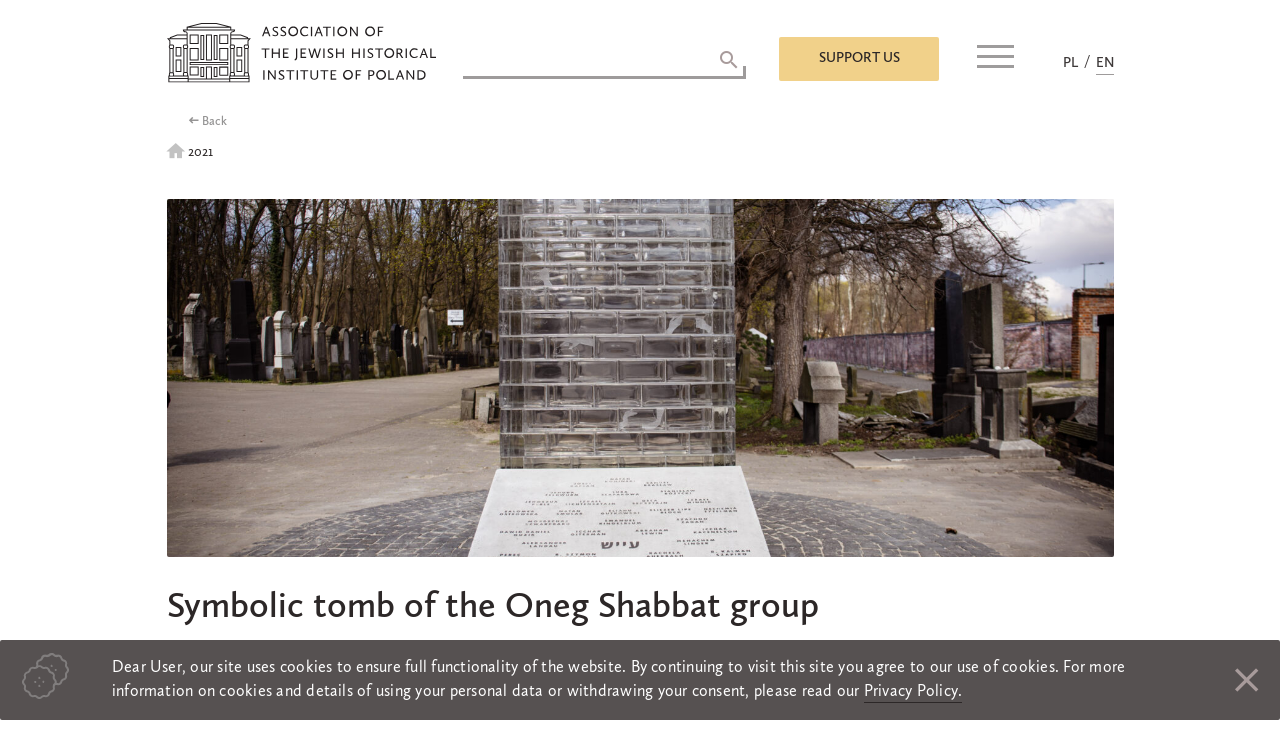

--- FILE ---
content_type: text/html; charset=UTF-8
request_url: https://szih.org.pl/en/kategorie_projekty_grantowe/2021-en/
body_size: 15799
content:
<!doctype html>
<html dir="ltr" lang="en-GB" prefix="og: https://ogp.me/ns#">
<head>
	<meta charset="UTF-8">
	<meta name="viewport" content="width=device-width, initial-scale=1">
	<link rel="profile" href="https://gmpg.org/xfn/11">
	<script>
		window.baseurl = 'https://szih.org.pl';
		window.dateFormatLocale = "en_GB";
	</script>
	<title>2021 - Association Of The Jewish Historical Institute Of Poland</title>

		<!-- All in One SEO 4.7.9 - aioseo.com -->
	<meta name="robots" content="max-image-preview:large" />
	<meta name="google-site-verification" content="googleb85683ba31b33329" />
	<link rel="canonical" href="https://szih.org.pl/en/kategorie_projekty_grantowe/2021-en/" />
	<link rel="next" href="https://szih.org.pl/en/kategorie_projekty_grantowe/2021-en/page/2/" />
	<meta name="generator" content="All in One SEO (AIOSEO) 4.7.9" />
		<script type="application/ld+json" class="aioseo-schema">
			{"@context":"https:\/\/schema.org","@graph":[{"@type":"BreadcrumbList","@id":"https:\/\/szih.org.pl\/en\/kategorie_projekty_grantowe\/2021-en\/#breadcrumblist","itemListElement":[{"@type":"ListItem","@id":"https:\/\/szih.org.pl\/#listItem","position":1,"name":"Home","item":"https:\/\/szih.org.pl\/","nextItem":{"@type":"ListItem","@id":"https:\/\/szih.org.pl\/en\/kategorie_projekty_grantowe\/2021-en\/#listItem","name":"2021"}},{"@type":"ListItem","@id":"https:\/\/szih.org.pl\/en\/kategorie_projekty_grantowe\/2021-en\/#listItem","position":2,"name":"2021","previousItem":{"@type":"ListItem","@id":"https:\/\/szih.org.pl\/#listItem","name":"Home"}}]},{"@type":"CollectionPage","@id":"https:\/\/szih.org.pl\/en\/kategorie_projekty_grantowe\/2021-en\/#collectionpage","url":"https:\/\/szih.org.pl\/en\/kategorie_projekty_grantowe\/2021-en\/","name":"2021 - Association Of The Jewish Historical Institute Of Poland","inLanguage":"en-GB","isPartOf":{"@id":"https:\/\/szih.org.pl\/#website"},"breadcrumb":{"@id":"https:\/\/szih.org.pl\/en\/kategorie_projekty_grantowe\/2021-en\/#breadcrumblist"}},{"@type":"Organization","@id":"https:\/\/szih.org.pl\/#organization","name":"Stowarzyszenie \u017bydowski Instytut Historyczny w Polsce","url":"https:\/\/szih.org.pl\/","logo":{"@type":"ImageObject","url":"https:\/\/szih.org.pl\/wp-content\/uploads\/2018\/11\/szih_logo_en_black.png","@id":"https:\/\/szih.org.pl\/en\/kategorie_projekty_grantowe\/2021-en\/#organizationLogo","width":269,"height":60},"image":{"@id":"https:\/\/szih.org.pl\/en\/kategorie_projekty_grantowe\/2021-en\/#organizationLogo"}},{"@type":"WebSite","@id":"https:\/\/szih.org.pl\/#website","url":"https:\/\/szih.org.pl\/","name":"Association Of The Jewish Historical Institute Of Poland","inLanguage":"en-GB","publisher":{"@id":"https:\/\/szih.org.pl\/#organization"}}]}
		</script>
		<!-- All in One SEO -->

<link rel="alternate" type="application/rss+xml" title="Association Of The Jewish Historical Institute Of Poland &raquo; Feed" href="https://szih.org.pl/en/feed/" />
<link rel="alternate" type="application/rss+xml" title="Association Of The Jewish Historical Institute Of Poland &raquo; Comments Feed" href="https://szih.org.pl/en/comments/feed/" />
<link rel="alternate" type="application/rss+xml" title="Association Of The Jewish Historical Institute Of Poland &raquo; 2021 Kategorie Projekty Grantowe Feed" href="https://szih.org.pl/en/kategorie_projekty_grantowe/2021-en/feed/" />
<script type="text/javascript">
/* <![CDATA[ */
window._wpemojiSettings = {"baseUrl":"https:\/\/s.w.org\/images\/core\/emoji\/14.0.0\/72x72\/","ext":".png","svgUrl":"https:\/\/s.w.org\/images\/core\/emoji\/14.0.0\/svg\/","svgExt":".svg","source":{"concatemoji":"https:\/\/szih.org.pl\/wp-includes\/js\/wp-emoji-release.min.js?ver=6.4.5"}};
/*! This file is auto-generated */
!function(i,n){var o,s,e;function c(e){try{var t={supportTests:e,timestamp:(new Date).valueOf()};sessionStorage.setItem(o,JSON.stringify(t))}catch(e){}}function p(e,t,n){e.clearRect(0,0,e.canvas.width,e.canvas.height),e.fillText(t,0,0);var t=new Uint32Array(e.getImageData(0,0,e.canvas.width,e.canvas.height).data),r=(e.clearRect(0,0,e.canvas.width,e.canvas.height),e.fillText(n,0,0),new Uint32Array(e.getImageData(0,0,e.canvas.width,e.canvas.height).data));return t.every(function(e,t){return e===r[t]})}function u(e,t,n){switch(t){case"flag":return n(e,"\ud83c\udff3\ufe0f\u200d\u26a7\ufe0f","\ud83c\udff3\ufe0f\u200b\u26a7\ufe0f")?!1:!n(e,"\ud83c\uddfa\ud83c\uddf3","\ud83c\uddfa\u200b\ud83c\uddf3")&&!n(e,"\ud83c\udff4\udb40\udc67\udb40\udc62\udb40\udc65\udb40\udc6e\udb40\udc67\udb40\udc7f","\ud83c\udff4\u200b\udb40\udc67\u200b\udb40\udc62\u200b\udb40\udc65\u200b\udb40\udc6e\u200b\udb40\udc67\u200b\udb40\udc7f");case"emoji":return!n(e,"\ud83e\udef1\ud83c\udffb\u200d\ud83e\udef2\ud83c\udfff","\ud83e\udef1\ud83c\udffb\u200b\ud83e\udef2\ud83c\udfff")}return!1}function f(e,t,n){var r="undefined"!=typeof WorkerGlobalScope&&self instanceof WorkerGlobalScope?new OffscreenCanvas(300,150):i.createElement("canvas"),a=r.getContext("2d",{willReadFrequently:!0}),o=(a.textBaseline="top",a.font="600 32px Arial",{});return e.forEach(function(e){o[e]=t(a,e,n)}),o}function t(e){var t=i.createElement("script");t.src=e,t.defer=!0,i.head.appendChild(t)}"undefined"!=typeof Promise&&(o="wpEmojiSettingsSupports",s=["flag","emoji"],n.supports={everything:!0,everythingExceptFlag:!0},e=new Promise(function(e){i.addEventListener("DOMContentLoaded",e,{once:!0})}),new Promise(function(t){var n=function(){try{var e=JSON.parse(sessionStorage.getItem(o));if("object"==typeof e&&"number"==typeof e.timestamp&&(new Date).valueOf()<e.timestamp+604800&&"object"==typeof e.supportTests)return e.supportTests}catch(e){}return null}();if(!n){if("undefined"!=typeof Worker&&"undefined"!=typeof OffscreenCanvas&&"undefined"!=typeof URL&&URL.createObjectURL&&"undefined"!=typeof Blob)try{var e="postMessage("+f.toString()+"("+[JSON.stringify(s),u.toString(),p.toString()].join(",")+"));",r=new Blob([e],{type:"text/javascript"}),a=new Worker(URL.createObjectURL(r),{name:"wpTestEmojiSupports"});return void(a.onmessage=function(e){c(n=e.data),a.terminate(),t(n)})}catch(e){}c(n=f(s,u,p))}t(n)}).then(function(e){for(var t in e)n.supports[t]=e[t],n.supports.everything=n.supports.everything&&n.supports[t],"flag"!==t&&(n.supports.everythingExceptFlag=n.supports.everythingExceptFlag&&n.supports[t]);n.supports.everythingExceptFlag=n.supports.everythingExceptFlag&&!n.supports.flag,n.DOMReady=!1,n.readyCallback=function(){n.DOMReady=!0}}).then(function(){return e}).then(function(){var e;n.supports.everything||(n.readyCallback(),(e=n.source||{}).concatemoji?t(e.concatemoji):e.wpemoji&&e.twemoji&&(t(e.twemoji),t(e.wpemoji)))}))}((window,document),window._wpemojiSettings);
/* ]]> */
</script>
<style id='wp-emoji-styles-inline-css' type='text/css'>

	img.wp-smiley, img.emoji {
		display: inline !important;
		border: none !important;
		box-shadow: none !important;
		height: 1em !important;
		width: 1em !important;
		margin: 0 0.07em !important;
		vertical-align: -0.1em !important;
		background: none !important;
		padding: 0 !important;
	}
</style>
<link rel='stylesheet' id='wp-block-library-css' href='https://szih.org.pl/wp-includes/css/dist/block-library/style.min.css?ver=6.4.5' type='text/css' media='all' />
<style id='classic-theme-styles-inline-css' type='text/css'>
/*! This file is auto-generated */
.wp-block-button__link{color:#fff;background-color:#32373c;border-radius:9999px;box-shadow:none;text-decoration:none;padding:calc(.667em + 2px) calc(1.333em + 2px);font-size:1.125em}.wp-block-file__button{background:#32373c;color:#fff;text-decoration:none}
</style>
<style id='global-styles-inline-css' type='text/css'>
body{--wp--preset--color--black: #000000;--wp--preset--color--cyan-bluish-gray: #abb8c3;--wp--preset--color--white: #ffffff;--wp--preset--color--pale-pink: #f78da7;--wp--preset--color--vivid-red: #cf2e2e;--wp--preset--color--luminous-vivid-orange: #ff6900;--wp--preset--color--luminous-vivid-amber: #fcb900;--wp--preset--color--light-green-cyan: #7bdcb5;--wp--preset--color--vivid-green-cyan: #00d084;--wp--preset--color--pale-cyan-blue: #8ed1fc;--wp--preset--color--vivid-cyan-blue: #0693e3;--wp--preset--color--vivid-purple: #9b51e0;--wp--preset--gradient--vivid-cyan-blue-to-vivid-purple: linear-gradient(135deg,rgba(6,147,227,1) 0%,rgb(155,81,224) 100%);--wp--preset--gradient--light-green-cyan-to-vivid-green-cyan: linear-gradient(135deg,rgb(122,220,180) 0%,rgb(0,208,130) 100%);--wp--preset--gradient--luminous-vivid-amber-to-luminous-vivid-orange: linear-gradient(135deg,rgba(252,185,0,1) 0%,rgba(255,105,0,1) 100%);--wp--preset--gradient--luminous-vivid-orange-to-vivid-red: linear-gradient(135deg,rgba(255,105,0,1) 0%,rgb(207,46,46) 100%);--wp--preset--gradient--very-light-gray-to-cyan-bluish-gray: linear-gradient(135deg,rgb(238,238,238) 0%,rgb(169,184,195) 100%);--wp--preset--gradient--cool-to-warm-spectrum: linear-gradient(135deg,rgb(74,234,220) 0%,rgb(151,120,209) 20%,rgb(207,42,186) 40%,rgb(238,44,130) 60%,rgb(251,105,98) 80%,rgb(254,248,76) 100%);--wp--preset--gradient--blush-light-purple: linear-gradient(135deg,rgb(255,206,236) 0%,rgb(152,150,240) 100%);--wp--preset--gradient--blush-bordeaux: linear-gradient(135deg,rgb(254,205,165) 0%,rgb(254,45,45) 50%,rgb(107,0,62) 100%);--wp--preset--gradient--luminous-dusk: linear-gradient(135deg,rgb(255,203,112) 0%,rgb(199,81,192) 50%,rgb(65,88,208) 100%);--wp--preset--gradient--pale-ocean: linear-gradient(135deg,rgb(255,245,203) 0%,rgb(182,227,212) 50%,rgb(51,167,181) 100%);--wp--preset--gradient--electric-grass: linear-gradient(135deg,rgb(202,248,128) 0%,rgb(113,206,126) 100%);--wp--preset--gradient--midnight: linear-gradient(135deg,rgb(2,3,129) 0%,rgb(40,116,252) 100%);--wp--preset--font-size--small: 13px;--wp--preset--font-size--medium: 20px;--wp--preset--font-size--large: 36px;--wp--preset--font-size--x-large: 42px;--wp--preset--spacing--20: 0.44rem;--wp--preset--spacing--30: 0.67rem;--wp--preset--spacing--40: 1rem;--wp--preset--spacing--50: 1.5rem;--wp--preset--spacing--60: 2.25rem;--wp--preset--spacing--70: 3.38rem;--wp--preset--spacing--80: 5.06rem;--wp--preset--shadow--natural: 6px 6px 9px rgba(0, 0, 0, 0.2);--wp--preset--shadow--deep: 12px 12px 50px rgba(0, 0, 0, 0.4);--wp--preset--shadow--sharp: 6px 6px 0px rgba(0, 0, 0, 0.2);--wp--preset--shadow--outlined: 6px 6px 0px -3px rgba(255, 255, 255, 1), 6px 6px rgba(0, 0, 0, 1);--wp--preset--shadow--crisp: 6px 6px 0px rgba(0, 0, 0, 1);}:where(.is-layout-flex){gap: 0.5em;}:where(.is-layout-grid){gap: 0.5em;}body .is-layout-flow > .alignleft{float: left;margin-inline-start: 0;margin-inline-end: 2em;}body .is-layout-flow > .alignright{float: right;margin-inline-start: 2em;margin-inline-end: 0;}body .is-layout-flow > .aligncenter{margin-left: auto !important;margin-right: auto !important;}body .is-layout-constrained > .alignleft{float: left;margin-inline-start: 0;margin-inline-end: 2em;}body .is-layout-constrained > .alignright{float: right;margin-inline-start: 2em;margin-inline-end: 0;}body .is-layout-constrained > .aligncenter{margin-left: auto !important;margin-right: auto !important;}body .is-layout-constrained > :where(:not(.alignleft):not(.alignright):not(.alignfull)){max-width: var(--wp--style--global--content-size);margin-left: auto !important;margin-right: auto !important;}body .is-layout-constrained > .alignwide{max-width: var(--wp--style--global--wide-size);}body .is-layout-flex{display: flex;}body .is-layout-flex{flex-wrap: wrap;align-items: center;}body .is-layout-flex > *{margin: 0;}body .is-layout-grid{display: grid;}body .is-layout-grid > *{margin: 0;}:where(.wp-block-columns.is-layout-flex){gap: 2em;}:where(.wp-block-columns.is-layout-grid){gap: 2em;}:where(.wp-block-post-template.is-layout-flex){gap: 1.25em;}:where(.wp-block-post-template.is-layout-grid){gap: 1.25em;}.has-black-color{color: var(--wp--preset--color--black) !important;}.has-cyan-bluish-gray-color{color: var(--wp--preset--color--cyan-bluish-gray) !important;}.has-white-color{color: var(--wp--preset--color--white) !important;}.has-pale-pink-color{color: var(--wp--preset--color--pale-pink) !important;}.has-vivid-red-color{color: var(--wp--preset--color--vivid-red) !important;}.has-luminous-vivid-orange-color{color: var(--wp--preset--color--luminous-vivid-orange) !important;}.has-luminous-vivid-amber-color{color: var(--wp--preset--color--luminous-vivid-amber) !important;}.has-light-green-cyan-color{color: var(--wp--preset--color--light-green-cyan) !important;}.has-vivid-green-cyan-color{color: var(--wp--preset--color--vivid-green-cyan) !important;}.has-pale-cyan-blue-color{color: var(--wp--preset--color--pale-cyan-blue) !important;}.has-vivid-cyan-blue-color{color: var(--wp--preset--color--vivid-cyan-blue) !important;}.has-vivid-purple-color{color: var(--wp--preset--color--vivid-purple) !important;}.has-black-background-color{background-color: var(--wp--preset--color--black) !important;}.has-cyan-bluish-gray-background-color{background-color: var(--wp--preset--color--cyan-bluish-gray) !important;}.has-white-background-color{background-color: var(--wp--preset--color--white) !important;}.has-pale-pink-background-color{background-color: var(--wp--preset--color--pale-pink) !important;}.has-vivid-red-background-color{background-color: var(--wp--preset--color--vivid-red) !important;}.has-luminous-vivid-orange-background-color{background-color: var(--wp--preset--color--luminous-vivid-orange) !important;}.has-luminous-vivid-amber-background-color{background-color: var(--wp--preset--color--luminous-vivid-amber) !important;}.has-light-green-cyan-background-color{background-color: var(--wp--preset--color--light-green-cyan) !important;}.has-vivid-green-cyan-background-color{background-color: var(--wp--preset--color--vivid-green-cyan) !important;}.has-pale-cyan-blue-background-color{background-color: var(--wp--preset--color--pale-cyan-blue) !important;}.has-vivid-cyan-blue-background-color{background-color: var(--wp--preset--color--vivid-cyan-blue) !important;}.has-vivid-purple-background-color{background-color: var(--wp--preset--color--vivid-purple) !important;}.has-black-border-color{border-color: var(--wp--preset--color--black) !important;}.has-cyan-bluish-gray-border-color{border-color: var(--wp--preset--color--cyan-bluish-gray) !important;}.has-white-border-color{border-color: var(--wp--preset--color--white) !important;}.has-pale-pink-border-color{border-color: var(--wp--preset--color--pale-pink) !important;}.has-vivid-red-border-color{border-color: var(--wp--preset--color--vivid-red) !important;}.has-luminous-vivid-orange-border-color{border-color: var(--wp--preset--color--luminous-vivid-orange) !important;}.has-luminous-vivid-amber-border-color{border-color: var(--wp--preset--color--luminous-vivid-amber) !important;}.has-light-green-cyan-border-color{border-color: var(--wp--preset--color--light-green-cyan) !important;}.has-vivid-green-cyan-border-color{border-color: var(--wp--preset--color--vivid-green-cyan) !important;}.has-pale-cyan-blue-border-color{border-color: var(--wp--preset--color--pale-cyan-blue) !important;}.has-vivid-cyan-blue-border-color{border-color: var(--wp--preset--color--vivid-cyan-blue) !important;}.has-vivid-purple-border-color{border-color: var(--wp--preset--color--vivid-purple) !important;}.has-vivid-cyan-blue-to-vivid-purple-gradient-background{background: var(--wp--preset--gradient--vivid-cyan-blue-to-vivid-purple) !important;}.has-light-green-cyan-to-vivid-green-cyan-gradient-background{background: var(--wp--preset--gradient--light-green-cyan-to-vivid-green-cyan) !important;}.has-luminous-vivid-amber-to-luminous-vivid-orange-gradient-background{background: var(--wp--preset--gradient--luminous-vivid-amber-to-luminous-vivid-orange) !important;}.has-luminous-vivid-orange-to-vivid-red-gradient-background{background: var(--wp--preset--gradient--luminous-vivid-orange-to-vivid-red) !important;}.has-very-light-gray-to-cyan-bluish-gray-gradient-background{background: var(--wp--preset--gradient--very-light-gray-to-cyan-bluish-gray) !important;}.has-cool-to-warm-spectrum-gradient-background{background: var(--wp--preset--gradient--cool-to-warm-spectrum) !important;}.has-blush-light-purple-gradient-background{background: var(--wp--preset--gradient--blush-light-purple) !important;}.has-blush-bordeaux-gradient-background{background: var(--wp--preset--gradient--blush-bordeaux) !important;}.has-luminous-dusk-gradient-background{background: var(--wp--preset--gradient--luminous-dusk) !important;}.has-pale-ocean-gradient-background{background: var(--wp--preset--gradient--pale-ocean) !important;}.has-electric-grass-gradient-background{background: var(--wp--preset--gradient--electric-grass) !important;}.has-midnight-gradient-background{background: var(--wp--preset--gradient--midnight) !important;}.has-small-font-size{font-size: var(--wp--preset--font-size--small) !important;}.has-medium-font-size{font-size: var(--wp--preset--font-size--medium) !important;}.has-large-font-size{font-size: var(--wp--preset--font-size--large) !important;}.has-x-large-font-size{font-size: var(--wp--preset--font-size--x-large) !important;}
.wp-block-navigation a:where(:not(.wp-element-button)){color: inherit;}
:where(.wp-block-post-template.is-layout-flex){gap: 1.25em;}:where(.wp-block-post-template.is-layout-grid){gap: 1.25em;}
:where(.wp-block-columns.is-layout-flex){gap: 2em;}:where(.wp-block-columns.is-layout-grid){gap: 2em;}
.wp-block-pullquote{font-size: 1.5em;line-height: 1.6;}
</style>
<link rel='stylesheet' id='contact-form-7-css' href='https://szih.org.pl/wp-content/plugins/contact-form-7/includes/css/styles.css?ver=5.5.4' type='text/css' media='all' />
<link rel='stylesheet' id='responsive-lightbox-tosrus-css' href='https://szih.org.pl/wp-content/plugins/responsive-lightbox/assets/tosrus/jquery.tosrus.min.css?ver=2.4.8' type='text/css' media='all' />
<link rel='stylesheet' id='szih-theme-style-css' href='https://szih.org.pl/wp-content/themes/szih-theme/style.css?ver=6.4.5' type='text/css' media='all' />
<link rel='stylesheet' id='szih-theme-style-general-css' href='https://szih.org.pl/wp-content/themes/szih-theme/css/generall.css?ver=6.4.5' type='text/css' media='all' />
<link rel='stylesheet' id='payu-custom-styles-css' href='https://szih.org.pl/wp-content/themes/szih-theme/payu-styles.css?ver=1.0' type='text/css' media='all' />
<script type="text/javascript" src="https://szih.org.pl/wp-includes/js/jquery/jquery.min.js?ver=3.7.1" id="jquery-core-js"></script>
<script type="text/javascript" src="https://szih.org.pl/wp-includes/js/jquery/jquery-migrate.min.js?ver=3.4.1" id="jquery-migrate-js"></script>
<script type="text/javascript" src="https://szih.org.pl/wp-content/plugins/responsive-lightbox/assets/tosrus/jquery.tosrus.min.js?ver=2.4.8" id="responsive-lightbox-tosrus-js"></script>
<script type="text/javascript" src="https://szih.org.pl/wp-includes/js/underscore.min.js?ver=1.13.4" id="underscore-js"></script>
<script type="text/javascript" src="https://szih.org.pl/wp-content/plugins/responsive-lightbox/assets/infinitescroll/infinite-scroll.pkgd.min.js?ver=6.4.5" id="responsive-lightbox-infinite-scroll-js"></script>
<script type="text/javascript" id="responsive-lightbox-js-before">
/* <![CDATA[ */
var rlArgs = {"script":"tosrus","selector":"lightbox","customEvents":"","activeGalleries":true,"effect":"slide","infinite":true,"keys":false,"autoplay":true,"pauseOnHover":false,"timeout":4000,"pagination":true,"paginationType":"thumbnails","closeOnClick":false,"woocommerce_gallery":false,"ajaxurl":"https:\/\/szih.org.pl\/wp-admin\/admin-ajax.php","nonce":"7ba5c11bb5","preview":false,"postId":6659,"scriptExtension":false};
/* ]]> */
</script>
<script type="text/javascript" src="https://szih.org.pl/wp-content/plugins/responsive-lightbox/js/front.js?ver=2.4.8" id="responsive-lightbox-js"></script>
<link rel="https://api.w.org/" href="https://szih.org.pl/wp-json/" /><link rel="EditURI" type="application/rsd+xml" title="RSD" href="https://szih.org.pl/xmlrpc.php?rsd" />
<meta name="generator" content="WordPress 6.4.5" />
<script type="text/javascript">//<![CDATA[
  function external_links_in_new_windows_loop() {
    if (!document.links) {
      document.links = document.getElementsByTagName('a');
    }
    var change_link = false;
    var force = '';
    var ignore = '';

    for (var t=0; t<document.links.length; t++) {
      var all_links = document.links[t];
      change_link = false;
      
      if(document.links[t].hasAttribute('onClick') == false) {
        // forced if the address starts with http (or also https), but does not link to the current domain
        if(all_links.href.search(/^http/) != -1 && all_links.href.search('szih.org.pl') == -1 && all_links.href.search(/^#/) == -1) {
          // console.log('Changed ' + all_links.href);
          change_link = true;
        }
          
        if(force != '' && all_links.href.search(force) != -1) {
          // forced
          // console.log('force ' + all_links.href);
          change_link = true;
        }
        
        if(ignore != '' && all_links.href.search(ignore) != -1) {
          // console.log('ignore ' + all_links.href);
          // ignored
          change_link = false;
        }

        if(change_link == true) {
          // console.log('Changed ' + all_links.href);
          document.links[t].setAttribute('onClick', 'javascript:window.open(\'' + all_links.href.replace(/'/g, '') + '\', \'_blank\', \'noopener\'); return false;');
          document.links[t].removeAttribute('target');
        }
      }
    }
  }
  
  // Load
  function external_links_in_new_windows_load(func)
  {  
    var oldonload = window.onload;
    if (typeof window.onload != 'function'){
      window.onload = func;
    } else {
      window.onload = function(){
        oldonload();
        func();
      }
    }
  }

  external_links_in_new_windows_load(external_links_in_new_windows_loop);
  //]]></script>

<!-- Analytics by WP Statistics - https://wp-statistics.com -->
<style type="text/css">.recentcomments a{display:inline !important;padding:0 !important;margin:0 !important;}</style>		<style type="text/css">
					.site-title,
			.site-description {
				position: absolute;
				clip: rect(1px, 1px, 1px, 1px);
			}
				</style>
		<link rel="icon" href="https://szih.org.pl/wp-content/uploads/2022/07/favicon_szih-150x150.jpg" sizes="32x32" />
<link rel="icon" href="https://szih.org.pl/wp-content/uploads/2022/07/favicon_szih.jpg" sizes="192x192" />
<link rel="apple-touch-icon" href="https://szih.org.pl/wp-content/uploads/2022/07/favicon_szih.jpg" />
<meta name="msapplication-TileImage" content="https://szih.org.pl/wp-content/uploads/2022/07/favicon_szih.jpg" />
</head>

<body class="archive tax-projekty_grantowe_taxonomy term-2021-en term-1384 wp-custom-logo hfeed">
<div id="popup" class="popup">
	<span class="apla"></span>
	<div class="popup-inner">
		<span class="close-popup"><i class="zmdi zmdi-close"></i></span>
		<div class="overflow-scroll">
			<form action="https://www.paypal.com/cgi-bin/webscr" method="post" target="_top" id="paypalform">
				<input name="cmd" type="hidden" value="_s-xclick"> <!-- -->
				<input name="hosted_button_id" type="hidden" value=""> 
				 <!-- <input type="hidden" name="business" value="mail@mail.com"> -->
				<input type="hidden" name="currency_code" value="PLN"> 
				<input type="hidden" name="upload" value="1">
			</form> 
			<section id="custom_html-6" class="widget_text widget widget_custom_html"><h3>Support us</h3><div class="textwidget custom-html-widget"><div role="form" class="wpcf7" id="wpcf7-f2116-o1" lang="pl-PL" dir="ltr">
<div class="screen-reader-response"><p role="status" aria-live="polite" aria-atomic="true"></p> <ul></ul></div>
<form action="/en/kategorie_projekty_grantowe/2021-en/#wpcf7-f2116-o1" method="post" class="wpcf7-form init mailchimp-ext-0.5.62 wpcf7-acceptance-as-validation" novalidate="novalidate" data-status="init">
<div style="display: none;">
<input type="hidden" name="_wpcf7" value="2116" />
<input type="hidden" name="_wpcf7_version" value="5.5.4" />
<input type="hidden" name="_wpcf7_locale" value="pl_PL" />
<input type="hidden" name="_wpcf7_unit_tag" value="wpcf7-f2116-o1" />
<input type="hidden" name="_wpcf7_container_post" value="0" />
<input type="hidden" name="_wpcf7_posted_data_hash" value="" />
</div>
<div class="person">
<h4>Information</h4>
<div class="left">
<span class="wpcf7-form-control-wrap imie"><input type="text" name="imie" value="" size="40" class="wpcf7-form-control wpcf7-text wpcf7-validates-as-required" aria-required="true" aria-invalid="false" placeholder="Name" /></span><br />
<span class="wpcf7-form-control-wrap donor-email"><input type="email" name="donor-email" value="" size="40" class="wpcf7-form-control wpcf7-text wpcf7-email wpcf7-validates-as-required wpcf7-validates-as-email" aria-required="true" aria-invalid="false" placeholder="email address" /></span>
</div>
<div class="right">
<span class="wpcf7-form-control-wrap nazwisko"><input type="text" name="nazwisko" value="" size="40" class="wpcf7-form-control wpcf7-text wpcf7-validates-as-required" aria-required="true" aria-invalid="false" placeholder="Last name" /></span><br />
<span class="wpcf7-form-control-wrap zgoda-rodo"><span class="wpcf7-form-control wpcf7-acceptance"><span class="wpcf7-list-item"><label><input type="checkbox" name="zgoda-rodo" value="1" aria-invalid="false" /><span class="wpcf7-list-item-label">I accept <a target="_blank" href="http://szih.org.pl/en/privacy-policy/" rel="noopener">privacy policy</a> of this website</span></label></span></span></span><br />
<span class="wpcf7-form-control-wrap newsletter"><span class="wpcf7-form-control wpcf7-acceptance optional"><span class="wpcf7-list-item"><label><input type="checkbox" name="newsletter" value="1" aria-invalid="false" /><span class="wpcf7-list-item-label">Subscribe me to the newsletter</span></label></span></span></span>
</div>
</p>
</div>
<div class="pay no-separator">
<h4>I WANT TO SUPPORT</h4>
<div class="row">
<p class="column"><img src="https://szih.org.pl/wp-content/uploads/2022/07/logo_ajhi_en_200.jpg" alt="Grants AJHI" width="200"><span class="wpcf7-form-control-wrap wybor"><span class="wpcf7-form-control wpcf7-checkbox wpcf7-validates-as-required wpcf7-exclusive-checkbox row"><span class="wpcf7-list-item first"><label><input type="checkbox" name="wybor" value="AJHI Grants Program" /><span class="wpcf7-list-item-label">AJHI Grants Program</span></label></span><span class="wpcf7-list-item"><label><input type="checkbox" name="wybor" value="AJHI Statutory Activities" /><span class="wpcf7-list-item-label">AJHI Statutory Activities</span></label></span><span class="wpcf7-list-item last"><label><input type="checkbox" name="wybor" value="Membership fee" /><span class="wpcf7-list-item-label">Membership fee</span></label></span></span></span></p>
<p class="column"><img style="width:100px;" src="https://szih.org.pl/wp-content/themes/szih-theme/images/FMT.png" alt="Fundusz Nieobojętnych im. M. Turskiego" width="100"><span class="wpcf7-form-control-wrap wybor"><span class="wpcf7-form-control wpcf7-checkbox wpcf7-validates-as-required wpcf7-exclusive-checkbox row label183"><span class="wpcf7-list-item first last"><label><input type="checkbox" name="wybor" value="Marian Turski „Thou Shalt Not Be Indifferent” Fund" /><span class="wpcf7-list-item-label">Marian Turski „Thou Shalt Not Be Indifferent” Fund</span></label></span></span></span></p>
<p class="column"><img src="https://szih.org.pl/wp-content/uploads/2022/07/logo_polin_en_200.jpg" alt="POLIN Museum" width="200"><span class="wpcf7-form-control-wrap wybor"><span class="wpcf7-form-control wpcf7-checkbox wpcf7-validates-as-required wpcf7-exclusive-checkbox row center-checkbox"><span class="wpcf7-list-item first last"><label><input type="checkbox" name="wybor" value="POLIN Museum" /><span class="wpcf7-list-item-label">POLIN Museum</span></label></span></span></span></p>
<p class="column"><img src="https://szih.org.pl/wp-content/uploads/2022/07/ogo_jhi_en_200.jpg" alt="JHI" width="200"><span class="wpcf7-form-control-wrap wybor"><span class="wpcf7-form-control wpcf7-checkbox wpcf7-validates-as-required wpcf7-exclusive-checkbox row"><span class="wpcf7-list-item first last"><label><input type="checkbox" name="wybor" value="Jewish Historical Institute" /><span class="wpcf7-list-item-label">Jewish Historical Institute</span></label></span></span></span></p>
</div>
<div class="payment-method">
<h4>Payment method:</h4>
<p>    <label><br />
        <input style="display: block !important;margin-right: 0.5rem;" type="radio" name="payment_method" value="paypal" checked><br />
        <img style="width:80px;" src="https://www.paypalobjects.com/webstatic/mktg/Logo/pp-logo-100px.png" alt="PayPal" width="80"><br />
    </label><br />
    <label><br />
        <input style="display: block !important;margin-right: 0.5rem;" type="radio" name="payment_method" value="payu"><br />
        <img style="width:80px;" src="https://szih.org.pl/wp-content/themes/szih-theme/images/PAYU-GPO_new-green-00FE89.png" alt="PayU" width="80"><br />
    </label>
</div>
<p><!-- Dodaj tę sekcję - wybór kwoty dla PayU --></p>
<div class="payu-amount-selector" style="display: none;">
<h4>Select an amount:</h4>
<div class="amount-buttons">
        <button type="button" class="amount-btn" data-amount="6000">60 zł</button><br />
        <button type="button" class="amount-btn" data-amount="10000">100 zł</button><br />
        <button type="button" class="amount-btn" data-amount="30000">300 zł</button><br />
        <button type="button" class="amount-btn" data-amount="50000">500 zł</button>
    </div>
<div class="custom-amount">
        <label>Other amount:</label><br />
        <input type="number" id="custom-amount" placeholder="Enter the amount in PLN" min="1"><br />
        <span class="currency">zł</span>
    </div>
</div>
<p><a href="TDAN33W6ZMNFJ" class="pay-button pl">Donate now</a></p>
<div class="pay">
<strong>Donors from the United States can support us through the American Friends of POLIN Museum of the History of Polish Jews - a non profit organization with 501 (c)(3) status. All donations to the Amercian Friends are tax deductible.</strong></p>
<div class="pay-terms">
Our terms and conditions apply to you on our website, at:<br />
<a href="/wp-content/uploads/2025/07/Regulamin dokonywania darowizn.docx" target="_blank" rel="noopener">Terms and Conditions</a>
</div>
<p><a href="https://www.afopm.org/support"class="pay-button">Visit the website</a>
</div>
<p><input type="submit" value="X" class="wpcf7-form-control has-spinner wpcf7-submit ukryty" id="przycisk" /></p>
<div class="wpcf7-response-output" aria-hidden="true"></div><p style="display: none !important"><span class="wpcf7-form-control-wrap referer-page"><input type="hidden" name="referer-page" value="http://Direct%20Visit" data-value="http://Direct%20Visit" class="wpcf7-form-control wpcf7-text referer-page" aria-invalid="false"></span></p>
<!-- Chimpmail extension by Renzo Johnson --></form></div></div></section>		</div>
	</div>
</div>



<script>
	window.popupMd5 = '36f99460cf96a192dea79b44da2105a2';
</script>
<div id="page" class="site">
	<header id="masthead" class="site-header">
		<div class="wrapper">
			<div class="site-branding">
				
													<a class="white-logo" href="https://szih.org.pl/en/strona-glowna-en-translation/">
																<img src="https://szih.org.pl/wp-content/uploads/2018/11/ajhi_logo_en_black.png" alt="" />	
							</a>
						
																<a class="custom-logo-link" href="https://szih.org.pl/en/strona-glowna-en-translation/">
														<img src="https://szih.org.pl/wp-content/uploads/2018/11/ajhi_logo_en_black.png" alt="" />	
						</a>
								</div><!-- .site-branding -->
			<div class="search-container">
				<div class="site-search">
					<input type="search" class="input-search" />
					<button type="submit" class="custom-searching__submit"></button>
				</div>
			</div>
			<div class="button-primary-container">
				<div id="custom_html-5" class="widget_text widget-button-primary widget_custom_html"><div class="textwidget custom-html-widget"><a href="#" class="ripple button">Support us</a></div></div>			</div>
			<nav id="site-navigation" class="main-navigation">
				<button class="menu-toggle" aria-controls="primary-menu" aria-expanded="false"><span></span></button>
			</nav><!-- #site-navigation -->
			<div class="language-switcher-container">
				<div id="polylang-2" class="widget-language widget_polylang"><ul>
	<li class="lang-item lang-item-2 lang-item-pl no-translation lang-item-first"><a  lang="pl-PL" hreflang="pl-PL" href="https://szih.org.pl/">PL</a></li>
	<li class="lang-item lang-item-5 lang-item-en current-lang"><a  lang="en-GB" hreflang="en-GB" href="https://szih.org.pl/en/kategorie_projekty_grantowe/2021-en/">EN</a></li>
</ul>
</div>			</div>
		</div>
	</header><!-- #masthead -->
	<div class="menu-container">
		<div class="smart-header-back">
			
		</div>
		<div class="header-menu">
			<div class="wrapper">
			<div class="button-primary-container">
				<div id="custom_html-5" class="widget_text widget-button-primary widget_custom_html"><div class="textwidget custom-html-widget"><a href="#" class="ripple button">Support us</a></div></div>			</div>
			<!-- <div class="site-search-menu">
				<div class="site-search">
					<input type="search" class="input-search" />
					<button type="submit" class="custom-searching__submit"><i  aria-hidden="true"></i></button>
				</div>
			</div> -->
				<div class="menu-media-spolecznosciowe-container"><ul id="menu-media-spolecznosciowe" class="menu"><li id="menu-item-40" class="menu-item menu-item-type-custom menu-item-object-custom menu-item-40"><a target="_blank" rel="noopener" href="https://www.facebook.com/stowarzyszenie.zih?ref=hl">Facebook</a></li>
<li id="menu-item-41" class="menu-item menu-item-type-custom menu-item-object-custom menu-item-41"><a target="_blank" rel="noopener" href="https://www.youtube.com/channel/UCrTeLi8zS0J-Y5sA-HoHbBQ/feed">Youtube</a></li>
<li id="menu-item-42" class="menu-item menu-item-type-custom menu-item-object-custom menu-item-42"><a target="_blank" rel="noopener" href="https://vimeo.com/user37109370">Vimeo</a></li>
</ul></div>				<nav class="main-navigation">
					<button class="menu-toggle" aria-controls="primary-menu" aria-expanded="false"><span></span></button>
				</nav>
			</div>
		</div>
			<div class="wrapper">
				<div class="menu-columns">
					<div class="menu-menu-column-1-container"><ul id="menu-menu-column-1" class="menu"><li id="menu-item-1629" class="menu-item menu-item-type-custom menu-item-object-custom menu-item-has-children menu-item-1629"><a href="http://#">About us</a>
<ul class="sub-menu">
	<li id="menu-item-1623" class="menu-item menu-item-type-post_type menu-item-object-page menu-item-1623"><a href="https://szih.org.pl/en/who-we-are/">Who we are</a></li>
	<li id="menu-item-1628" class="menu-item menu-item-type-post_type menu-item-object-page menu-item-1628"><a href="https://szih.org.pl/en/about-us/mission/">History</a></li>
	<li id="menu-item-1630" class="menu-item menu-item-type-post_type_archive menu-item-object-ludzie menu-item-1630"><a href="https://szih.org.pl/en/ludzie/">People</a></li>
	<li id="menu-item-1627" class="menu-item menu-item-type-post_type menu-item-object-page menu-item-1627"><a href="https://szih.org.pl/en/about-us/statutes/">Statutes</a></li>
	<li id="menu-item-1700" class="menu-item menu-item-type-post_type menu-item-object-page menu-item-1700"><a href="https://szih.org.pl/en/partnership/">Partnerships</a></li>
	<li id="menu-item-2830" class="menu-item menu-item-type-post_type menu-item-object-page menu-item-2830"><a href="https://szih.org.pl/en/about-us/reports/">Reports</a></li>
	<li id="menu-item-1626" class="menu-item menu-item-type-post_type menu-item-object-page menu-item-1626"><a href="https://szih.org.pl/en/about-us/membership/">Join us</a></li>
	<li id="menu-item-1625" class="menu-item menu-item-type-post_type menu-item-object-page menu-item-1625"><a href="https://szih.org.pl/en/about-us/press-kit-en/">Press Kit</a></li>
</ul>
</li>
</ul></div><div class="menu-menu-column-2-container"><ul id="menu-menu-column-2" class="menu"><li id="menu-item-2082" class="menu-item menu-item-type-custom menu-item-object-custom menu-item-has-children menu-item-2082"><a href="http://#">Projects</a>
<ul class="sub-menu">
	<li id="menu-item-2083" class="menu-item menu-item-type-post_type menu-item-object-page menu-item-2083"><a href="https://szih.org.pl/en/polin-museum/">POLIN Museum</a></li>
	<li id="menu-item-2096" class="menu-item menu-item-type-post_type menu-item-object-page menu-item-2096"><a href="https://szih.org.pl/en/jhi-projects/">JHI</a></li>
	<li id="menu-item-2092" class="menu-item menu-item-type-post_type menu-item-object-page menu-item-2092"><a href="https://szih.org.pl/en/special-projects/">Special projects</a></li>
	<li id="menu-item-2093" class="menu-item menu-item-type-post_type menu-item-object-page menu-item-2093"><a href="https://szih.org.pl/en/grant-projects/">Grant projects</a></li>
</ul>
</li>
</ul></div><div class="menu-menu-column-3-container"><ul id="menu-menu-column-3" class="menu"><li id="menu-item-2097" class="menu-item menu-item-type-custom menu-item-object-custom menu-item-has-children menu-item-2097"><a href="http://#">Donors</a>
<ul class="sub-menu">
	<li id="menu-item-2098" class="menu-item menu-item-type-post_type menu-item-object-page menu-item-2098"><a href="https://szih.org.pl/en/rada-darczyncow-en-translation/">Donors Council</a></li>
	<li id="menu-item-2101" class="menu-item menu-item-type-post_type_archive menu-item-object-darczyncy menu-item-2101"><a href="https://szih.org.pl/en/darczyncy/">Donors List</a></li>
	<li id="menu-item-2104" class="menu-item menu-item-type-post_type menu-item-object-page menu-item-2104"><a href="https://szih.org.pl/en/how-to-support/">How to support</a></li>
	<li id="menu-item-2103" class="menu-item menu-item-type-post_type menu-item-object-page menu-item-2103"><a href="https://szih.org.pl/en/honoring/">Honoring</a></li>
	<li id="menu-item-2105" class="menu-item menu-item-type-post_type menu-item-object-page menu-item-2105"><a href="https://szih.org.pl/en/dzial-rozwoju-en-translation/">The Department of Development</a></li>
	<li id="menu-item-2250" class="menu-item menu-item-type-post_type menu-item-object-page menu-item-2250"><a href="https://szih.org.pl/en/resources/">Resources</a></li>
</ul>
</li>
</ul></div><div class="menu-menu-column-4-container"><ul id="menu-menu-column-4" class="menu"><li id="menu-item-2107" class="menu-item menu-item-type-custom menu-item-object-custom menu-item-has-children menu-item-2107"><a href="http://#">Grants</a>
<ul class="sub-menu">
	<li id="menu-item-2108" class="menu-item menu-item-type-post_type menu-item-object-page menu-item-2108"><a href="https://szih.org.pl/en/grant-programme/">Grants Program</a></li>
	<li id="menu-item-2110" class="menu-item menu-item-type-post_type menu-item-object-page menu-item-2110"><a href="https://szih.org.pl/en/competition-results/">Support Grants Program</a></li>
</ul>
</li>
<li id="menu-item-2282" class="menu-item menu-item-type-post_type menu-item-object-page current_page_parent menu-item-2282"><a href="https://szih.org.pl/en/news/">News</a></li>
</ul></div><div class="menu-menu-column-5-container"><ul id="menu-menu-column-5" class="menu"><li id="menu-item-2115" class="menu-item menu-item-type-post_type menu-item-object-page menu-item-2115"><a href="https://szih.org.pl/en/contact/">Contact</a></li>
</ul></div>				</div>
				<div class="social-mobile-navigation">
					<div class="menu-media-spolecznosciowe-container"><ul id="menu-media-spolecznosciowe-1" class="menu"><li class="menu-item menu-item-type-custom menu-item-object-custom menu-item-40"><a target="_blank" rel="noopener" href="https://www.facebook.com/stowarzyszenie.zih?ref=hl">Facebook</a></li>
<li class="menu-item menu-item-type-custom menu-item-object-custom menu-item-41"><a target="_blank" rel="noopener" href="https://www.youtube.com/channel/UCrTeLi8zS0J-Y5sA-HoHbBQ/feed">Youtube</a></li>
<li class="menu-item menu-item-type-custom menu-item-object-custom menu-item-42"><a target="_blank" rel="noopener" href="https://vimeo.com/user37109370">Vimeo</a></li>
</ul></div>				</div>
				<div class="language-switcher-container mobile">
					<div id="polylang-2" class="widget-language widget_polylang"><ul>
	<li class="lang-item lang-item-2 lang-item-pl no-translation lang-item-first"><a  lang="pl-PL" hreflang="pl-PL" href="https://szih.org.pl/">PL</a></li>
	<li class="lang-item lang-item-5 lang-item-en current-lang"><a  lang="en-GB" hreflang="en-GB" href="https://szih.org.pl/en/kategorie_projekty_grantowe/2021-en/">EN</a></li>
</ul>
</div>				</div>
			</div>
		</div>
	</div>
	<div id="search-container">
		<div class="apla"></div>
		<div class="close-container">
			
		</div>
		<div class="wrapper-container">
			<div class="wrapper">
				<div id="posts-search" class="container-search">
					<div class="header">
						<h2><span></span> in News</h2>
						<span class="line"></span>
						<div class="more"><span></span> More</div>
					</div>
					<div class="more more-mobile"><span></span> More</div>
				</div>
				<div id="people-search" class="container-search">
					<div class="header">
						<h2><span></span> in People</h2>
						<span class="line"></span>
						<div class="more"><span></span> More</div>
					</div>
					<div class="more more-mobile"><span></span> More</div>
				</div>
				<div id="grants-search" class="container-search">
					<div class="header">
						<h2><span></span> in Grants</h2>
						<span class="line"></span>
						<div class="more"><span></span> More</div>
					</div>
					<div class="more more-mobile"><span></span> More</div>
				</div>
				<div id="project-search" class="container-search">
					<div class="header">
						<h2><span></span> w Projects</h2>
						<span class="line"></span>
						<div class="more"><span></span> More</div>
					</div>
					<div class="more more-mobile"><span></span> More</div>
				</div>
				<div id="project-grants-search" class="container-search">
					<div class="header">
						<h2><span></span> in Grant Projects</h2>
						<span class="line"></span>
						<div class="more"><span></span> More</div>
					</div>
					<div class="more more-mobile"><span></span> More</div>
				</div>
				<div id="museum-search" class="container-search">
					<div class="header">
						<h2><span></span> in POLIN Museum</h2>
						<span class="line"></span>
						<div class="more"><span></span> More</div>
					</div>
					<div class="more more-mobile"><span></span> More</div>
				</div>
				<div class="empty-search"> 
					No search results found				</div>
			</div>
		</div>
	</div>
	<div id="content" class="site-content">
		<div class="wrapper">
										<a class="back-breadcrumb" href="#">Back</a>
			<section id="bcn_widget-2" class="widget widget_breadcrumb_navxt"><div class="breadcrumbs" vocab="https://schema.org/" typeof="BreadcrumbList"><!-- Breadcrumb NavXT 7.4.1 -->
<a class="main" property="item" typeof="WebPage" title="Go to Association Of The Jewish Historical Institute Of Poland." href="https://szih.org.pl"></a><span property="itemListElement" typeof="ListItem"><span property="name">2021</span><meta property="position" content="2"></span></div></section>		</div>
<div class="wrapper">
			<script>
	window.messageError = 'Wystąpił błąd przy pobieraniu wydarzeń, prosimy spróbować ponownie później.';
</script>
	<div class="data-category-container">
		<div class="date-category">
					</div>
	</div>
	<div id="primary" class="content-area">
		<main id="main" class="site-main">
				
			<div class="big-photo"><article id="post-6808" class="post-6808 projekty type-projekty status-publish format-standard has-post-thumbnail hentry projekty_taxonomy-special-projects" data-category="" >
    <a href="https://szih.org.pl/en/projekty/symbolic-tomb-of-the-oneg-shabbat-group/" rel="bookmark">
        <span class="image">
			<img width="2560" height="1707" src="https://szih.org.pl/wp-content/uploads/2023/03/SZIH20230414_OnegSzabat_Photo_SZIH_122-1-scaled.jpg" class="attachment-post-thumbnail size-post-thumbnail wp-post-image" alt="Symbolic tomb of the Oneg Shabbat group" decoding="async" srcset="https://szih.org.pl/wp-content/uploads/2023/03/SZIH20230414_OnegSzabat_Photo_SZIH_122-1-scaled.jpg 2560w, https://szih.org.pl/wp-content/uploads/2023/03/SZIH20230414_OnegSzabat_Photo_SZIH_122-1-300x200.jpg 300w, https://szih.org.pl/wp-content/uploads/2023/03/SZIH20230414_OnegSzabat_Photo_SZIH_122-1-1024x683.jpg 1024w, https://szih.org.pl/wp-content/uploads/2023/03/SZIH20230414_OnegSzabat_Photo_SZIH_122-1-768x512.jpg 768w, https://szih.org.pl/wp-content/uploads/2023/03/SZIH20230414_OnegSzabat_Photo_SZIH_122-1-1536x1024.jpg 1536w, https://szih.org.pl/wp-content/uploads/2023/03/SZIH20230414_OnegSzabat_Photo_SZIH_122-1-2048x1365.jpg 2048w" sizes="(max-width: 2560px) 100vw, 2560px" />
		</span>
        <span class="name">
            Symbolic tomb of the Oneg Shabbat group        </span>
        <span class="desc"><p>The project of the Association of the Jewish Historical Institute of Poland and the Jewish Community of Warsaw.</p>
</span>
    </a>
</article><!-- #post-6808 -->
</div><article id="post-5156" class="post-5156 projekty type-projekty status-publish format-standard has-post-thumbnail hentry projekty_taxonomy-special-projects" data-category="" >
    <a href="https://szih.org.pl/en/projekty/commemoration-of-the-ringelblum-archive/" rel="bookmark">
        <span class="image">
			<img width="1025" height="683" src="https://szih.org.pl/wp-content/uploads/2020/09/pomnik-1.jpeg" class="attachment-post-thumbnail size-post-thumbnail wp-post-image" alt="Commemoration of the Ringelblum Archive" decoding="async" srcset="https://szih.org.pl/wp-content/uploads/2020/09/pomnik-1.jpeg 1025w, https://szih.org.pl/wp-content/uploads/2020/09/pomnik-1-300x200.jpeg 300w, https://szih.org.pl/wp-content/uploads/2020/09/pomnik-1-768x512.jpeg 768w, https://szih.org.pl/wp-content/uploads/2020/09/pomnik-1-1024x682.jpeg 1024w" sizes="(max-width: 1025px) 100vw, 1025px" />
		</span>
        <span class="name">
            Commemoration of the Ringelblum Archive        </span>
        <span class="desc"><p>On April 19, 2021 the monument commemorating the Oneg Shabbat group was unveiled at Nowolipki 28 in Warsaw. The project was organized by the Association of the Jewish Historical Institute of Poland and Stacja Muranów. </p>
</span>
    </a>
</article><!-- #post-5156 -->
<article id="post-2800" class="post-2800 projekty type-projekty status-publish format-standard has-post-thumbnail hentry tag-jhi-projects projekty_taxonomy-zih-en" data-category="" >
    <a href="https://szih.org.pl/en/projekty/conservation-of-the-jewish-historical-institute-collection/" rel="bookmark">
        <span class="image">
			<img width="960" height="500" src="https://szih.org.pl/wp-content/uploads/2018/09/Projekty_ZIH_38.-Konserwacja_zbiorow_zih.jpg" class="attachment-post-thumbnail size-post-thumbnail wp-post-image" alt="Conservation of the Jewish Historical Institute collection" decoding="async" srcset="https://szih.org.pl/wp-content/uploads/2018/09/Projekty_ZIH_38.-Konserwacja_zbiorow_zih.jpg 960w, https://szih.org.pl/wp-content/uploads/2018/09/Projekty_ZIH_38.-Konserwacja_zbiorow_zih-300x156.jpg 300w, https://szih.org.pl/wp-content/uploads/2018/09/Projekty_ZIH_38.-Konserwacja_zbiorow_zih-768x400.jpg 768w" sizes="(max-width: 960px) 100vw, 960px" />
		</span>
        <span class="name">
            Conservation of the Jewish Historical Institute collection        </span>
        <span class="desc"><p>Conservation of part of the Jewish Historical Institute collection has been supported by our Association since 2013.</p>
</span>
    </a>
</article><!-- #post-2800 -->
<article id="post-2336" class="post-2336 projekty type-projekty status-publish format-standard has-post-thumbnail hentry projekty_taxonomy-recently-supported" data-category="" >
    <a href="https://szih.org.pl/en/projekty/grant-dla-stowarzyszenia-absolwentow-i-przyjaciol-szkoly-sredniej-w-szczekocinach-na-realizacje-projektu-szczekocinski-festiwal-kultury-zydowskiej-yahad-razem-en-translation/" rel="bookmark">
        <span class="image">
			<img width="886" height="602" src="https://szih.org.pl/wp-content/uploads/2018/10/szczek.-1.jpg" class="attachment-post-thumbnail size-post-thumbnail wp-post-image" alt="“Yahad-Razem” Festival" decoding="async" srcset="https://szih.org.pl/wp-content/uploads/2018/10/szczek.-1.jpg 886w, https://szih.org.pl/wp-content/uploads/2018/10/szczek.-1-300x204.jpg 300w, https://szih.org.pl/wp-content/uploads/2018/10/szczek.-1-768x522.jpg 768w" sizes="(max-width: 886px) 100vw, 886px" />
		</span>
        <span class="name">
            “Yahad-Razem” Festival        </span>
        <span class="desc"><p>A subsidy for the Association of Friends and Graduates of Szczekociny High School.</p>
</span>
    </a>
</article><!-- #post-2336 -->
<article id="post-139" class="post-139 projekty type-projekty status-publish format-standard has-post-thumbnail hentry projekty_taxonomy-recently-supported" data-category="" >
    <a href="https://szih.org.pl/en/projekty/jeden-z-grantow-przyznanych-przez-nasze-stowarzyszenie-w-2017-roku-otrzymali-organizatorzy-szczekocinskiego-festiwalu-kultury-zydowskiej-yahad-razem/" rel="bookmark">
        <span class="image">
			<img width="1991" height="1536" src="https://szih.org.pl/wp-content/uploads/2018/08/ostatnio_wspieralismy.jpg" class="attachment-post-thumbnail size-post-thumbnail wp-post-image" alt="One of the projects provided with the financial support by our Association in 2017 was Szczekociny Jewish Culture Festival “Yahad – Together”." decoding="async" srcset="https://szih.org.pl/wp-content/uploads/2018/08/ostatnio_wspieralismy.jpg 1991w, https://szih.org.pl/wp-content/uploads/2018/08/ostatnio_wspieralismy-300x231.jpg 300w, https://szih.org.pl/wp-content/uploads/2018/08/ostatnio_wspieralismy-768x592.jpg 768w, https://szih.org.pl/wp-content/uploads/2018/08/ostatnio_wspieralismy-1024x790.jpg 1024w" sizes="(max-width: 1991px) 100vw, 1991px" />
		</span>
        <span class="name">
            One of the projects provided with the financial support by our Association in 2017 was Szczekociny Jewish Culture Festival “Yahad – Together”.        </span>
        <span class="desc"><p>The town was filled with the sound of Jewish music, the participants could also join the prayer or admire an artistic installation.</p>
</span>
    </a>
</article><!-- #post-139 -->
<article id="post-2153" class="post-2153 projekty type-projekty status-publish format-standard has-post-thumbnail hentry tag-special-projects projekty_taxonomy-special-projects" data-category="" >
    <a href="https://szih.org.pl/en/projekty/to-bring-memory-back/" rel="bookmark">
        <span class="image">
			<img width="1920" height="1440" src="https://szih.org.pl/wp-content/uploads/2018/09/Projekty_Specjalne_-41.-Przywrocmy_Pamiec.jpg" class="attachment-post-thumbnail size-post-thumbnail wp-post-image" alt="“To Bring Memory Back”" decoding="async" srcset="https://szih.org.pl/wp-content/uploads/2018/09/Projekty_Specjalne_-41.-Przywrocmy_Pamiec.jpg 1920w, https://szih.org.pl/wp-content/uploads/2018/09/Projekty_Specjalne_-41.-Przywrocmy_Pamiec-300x225.jpg 300w, https://szih.org.pl/wp-content/uploads/2018/09/Projekty_Specjalne_-41.-Przywrocmy_Pamiec-768x576.jpg 768w, https://szih.org.pl/wp-content/uploads/2018/09/Projekty_Specjalne_-41.-Przywrocmy_Pamiec-1024x768.jpg 1024w" sizes="(max-width: 1920px) 100vw, 1920px" />
		</span>
        <span class="name">
            “To Bring Memory Back”        </span>
        <span class="desc"><p>This countrywide educational program is aimed at secondary school students in Poland. </p>
</span>
    </a>
</article><!-- #post-2153 -->
<article id="post-2164" class="post-2164 projekty type-projekty status-publish format-standard has-post-thumbnail hentry tag-jhi-projects projekty_taxonomy-zih-en" data-category="" >
    <a href="https://szih.org.pl/en/projekty/oneg-szabatprogram/" rel="bookmark">
        <span class="image">
			<img width="3000" height="2229" src="https://szih.org.pl/wp-content/uploads/2018/09/oneg_szabat.jpg" class="attachment-post-thumbnail size-post-thumbnail wp-post-image" alt="Oneg SzabatProgram" decoding="async" srcset="https://szih.org.pl/wp-content/uploads/2018/09/oneg_szabat.jpg 3000w, https://szih.org.pl/wp-content/uploads/2018/09/oneg_szabat-300x223.jpg 300w, https://szih.org.pl/wp-content/uploads/2018/09/oneg_szabat-768x571.jpg 768w, https://szih.org.pl/wp-content/uploads/2018/09/oneg_szabat-1024x761.jpg 1024w" sizes="(max-width: 3000px) 100vw, 3000px" />
		</span>
        <span class="name">
            Oneg SzabatProgram        </span>
        <span class="desc"><p>Oneg Shabbat group preserved memories of Jews imprisoned in the Warsaw ghetto and their death in the extermination camps. </p>
</span>
    </a>
</article><!-- #post-2164 -->
<article id="post-2154" class="post-2154 projekty type-projekty status-publish format-standard hentry tag-special-projects projekty_taxonomy-special-projects" data-category="" >
    <a href="https://szih.org.pl/en/projekty/the-purim-ball/" rel="bookmark">
        <span class="image"></span>
        <span class="name">
            The Purim ball        </span>
        <span class="desc"><p>This annual event has been organized for several years by the Social and Cultural Association of Jews in Poland in cooperation with POLIN Museum. </p>
</span>
    </a>
</article><!-- #post-2154 -->
<article id="post-2166" class="post-2166 projekty type-projekty status-publish format-standard has-post-thumbnail hentry tag-jhi-projects projekty_taxonomy-zih-en" data-category="" >
    <a href="https://szih.org.pl/en/projekty/delet-2/" rel="bookmark">
        <span class="image">
			<img width="960" height="450" src="https://szih.org.pl/wp-content/uploads/2018/09/Projekty_ZIH_-35.wide_delet_4.png" class="attachment-post-thumbnail size-post-thumbnail wp-post-image" alt="Delet" decoding="async" srcset="https://szih.org.pl/wp-content/uploads/2018/09/Projekty_ZIH_-35.wide_delet_4.png 960w, https://szih.org.pl/wp-content/uploads/2018/09/Projekty_ZIH_-35.wide_delet_4-300x141.png 300w, https://szih.org.pl/wp-content/uploads/2018/09/Projekty_ZIH_-35.wide_delet_4-768x360.png 768w" sizes="(max-width: 960px) 100vw, 960px" />
		</span>
        <span class="name">
            Delet        </span>
        <span class="desc"><p>Delet portal (Hebrew: door) gathers scanned documents from the Ringelblum Archive and interactive tools for developing educational materials – lessons, workshops and curated tours. </p>
</span>
    </a>
</article><!-- #post-2166 -->
<article id="post-2155" class="post-2155 projekty type-projekty status-publish format-standard has-post-thumbnail hentry tag-special-projects projekty_taxonomy-special-projects" data-category="" >
    <a href="https://szih.org.pl/en/projekty/the-tree-of-life/" rel="bookmark">
        <span class="image">
			<img width="884" height="1200" src="https://szih.org.pl/wp-content/uploads/2018/09/Projekty_Specjalne_-43.-drzewo-zycia-b-iext46563262.jpg" class="attachment-post-thumbnail size-post-thumbnail wp-post-image" alt="&#8220;The tree of life&#8221;" decoding="async" srcset="https://szih.org.pl/wp-content/uploads/2018/09/Projekty_Specjalne_-43.-drzewo-zycia-b-iext46563262.jpg 884w, https://szih.org.pl/wp-content/uploads/2018/09/Projekty_Specjalne_-43.-drzewo-zycia-b-iext46563262-221x300.jpg 221w, https://szih.org.pl/wp-content/uploads/2018/09/Projekty_Specjalne_-43.-drzewo-zycia-b-iext46563262-768x1043.jpg 768w, https://szih.org.pl/wp-content/uploads/2018/09/Projekty_Specjalne_-43.-drzewo-zycia-b-iext46563262-754x1024.jpg 754w" sizes="(max-width: 884px) 100vw, 884px" />
		</span>
        <span class="name">
            &#8220;The tree of life&#8221;        </span>
        <span class="desc"><p>A novel by Chava Rosenfarb about multicultural Łódź was first published in Yiddish in 1972. </p>
</span>
    </a>
</article><!-- #post-2155 -->
		</main><!-- #main -->
					<div class="more-archive-button-container">
				<button class=""id="more-archive-button">
					More news				</button>
			</div>
			</div><!-- #primary -->
	</div>
<script>
	window.baseurl = 'https://szih.org.pl';
	window.categoryId = '1384';
	window.dateFormat = "d M";
	window.dateFormatLocale = "en_GB";
</script>

	</div><!-- #content -->

	<footer class="site-footer">
		<div class="footer-inner">
			<div class="wrapper">
				<div class="footer-top">
											<div class="left-newsletter">
							<section id="custom_html-7" class="widget_text widget widget_custom_html"><h3>Newsletter</h3><div class="textwidget custom-html-widget"><div role="form" class="wpcf7" id="wpcf7-f2786-o2" lang="pl-PL" dir="ltr">
<div class="screen-reader-response"><p role="status" aria-live="polite" aria-atomic="true"></p> <ul></ul></div>
<form action="/en/kategorie_projekty_grantowe/2021-en/#wpcf7-f2786-o2" method="post" class="wpcf7-form init mailchimp-ext-0.5.62" novalidate="novalidate" data-status="init">
<div style="display: none;">
<input type="hidden" name="_wpcf7" value="2786" />
<input type="hidden" name="_wpcf7_version" value="5.5.4" />
<input type="hidden" name="_wpcf7_locale" value="pl_PL" />
<input type="hidden" name="_wpcf7_unit_tag" value="wpcf7-f2786-o2" />
<input type="hidden" name="_wpcf7_container_post" value="0" />
<input type="hidden" name="_wpcf7_posted_data_hash" value="" />
</div>
<p><label><span class="wpcf7-form-control-wrap user-email"><input type="email" name="user-email" value="" size="40" class="wpcf7-form-control wpcf7-text wpcf7-email wpcf7-validates-as-required wpcf7-validates-as-email" aria-required="true" aria-invalid="false" placeholder="Email Address" /></span></label><input type="submit" value="Sign up" class="wpcf7-form-control has-spinner wpcf7-submit" /></p>
<div class="wpcf7-response-output" aria-hidden="true"></div><p style="display: none !important"><span class="wpcf7-form-control-wrap referer-page"><input type="hidden" name="referer-page" value="http://Direct%20Visit" data-value="http://Direct%20Visit" class="wpcf7-form-control wpcf7-text referer-page" aria-invalid="false"></span></p>
<!-- Chimpmail extension by Renzo Johnson --></form></div></div></section>						</div>
										<div class="left">

						<div id="nav_menu-2" class="widget widget_nav_menu"><h3>Stay updated</h3><div class="menu-media-spolecznosciowe-container"><ul id="menu-media-spolecznosciowe-2" class="menu"><li class="menu-item menu-item-type-custom menu-item-object-custom menu-item-40"><a target="_blank" rel="noopener" href="https://www.facebook.com/stowarzyszenie.zih?ref=hl">Facebook</a></li>
<li class="menu-item menu-item-type-custom menu-item-object-custom menu-item-41"><a target="_blank" rel="noopener" href="https://www.youtube.com/channel/UCrTeLi8zS0J-Y5sA-HoHbBQ/feed">Youtube</a></li>
<li class="menu-item menu-item-type-custom menu-item-object-custom menu-item-42"><a target="_blank" rel="noopener" href="https://vimeo.com/user37109370">Vimeo</a></li>
</ul></div></div>					</div>
					<div class="right">
						<div id="text-2" class="widget widget_text"><h3>Contact</h3>			<div class="textwidget"><p><span>Tel. <a href="phone:+48228279225">+48 22 827 92 25</a></span><br />
<span>ul. Tłomackie 3/5, 00-090 Warszawa</span></p>
</div>
		</div>					</div>
				</div>
				<div class="footer-bottom">
						<span>
							© 2019 Association Of The Jewish Historical Institute Of Poland						</span>
						<span class="more_info">
							<a href="http://szih.org.pl/en/privacy-policy/">Privacy policy</a>						</span>
						<span class="realization">
							Design and implementation <a href="http://kokosdesign.pl">Kokosdesign</a>						</span>
				</div>
			</div>
		</div>
	</footer><!-- #colophon -->
	<div class="cookie-popup">
	<div class="image">
		<svg version="1.1" id="icons" xmlns="http://www.w3.org/2000/svg" xmlns:xlink="http://www.w3.org/1999/xlink" x="0px" y="0px"
			viewBox="0 0 23 23" style="enable-background:new 0 0 23 23;" xml:space="preserve">
		<style type="text/css">
			.st0{fill:#807d7d;}
		</style>
		<g>
			<g>
				<path class="st0" d="M15.8,16.3c-0.1,0-0.3-0.1-0.4-0.2c-0.2-0.2-0.1-0.5,0.1-0.7c0.6-0.4,1.3-0.5,1.9-0.4c0.1,0,0.2,0.1,0.3,0.1
					c0.5,0,0.9-0.3,1-0.8c0.2-0.8,0.8-1.4,1.6-1.6c0.5-0.1,0.8-0.5,0.8-1c0-0.1,0-0.2-0.1-0.3C21,11.2,21,11,21,10.8
					c0-0.6,0.2-1.1,0.7-1.5C21.9,9,22,8.8,22,8.5s-0.1-0.6-0.3-0.8c-0.4-0.4-0.7-1-0.7-1.5c0-0.2,0-0.4,0.1-0.6c0-0.1,0.1-0.2,0.1-0.3
					c0-0.5-0.3-0.9-0.8-1c-0.8-0.2-1.4-0.8-1.6-1.6c-0.1-0.5-0.5-0.8-1-0.8c-0.1,0-0.2,0-0.3,0.1c-0.8,0.2-1.6,0-2.1-0.6
					c-0.4-0.5-1.2-0.4-1.5,0c-0.6,0.6-1.5,0.8-2.2,0.6c-0.1,0-0.2-0.1-0.3-0.1c-0.5,0-0.9,0.3-1,0.8C10.1,3.4,9.5,4,8.7,4.2
					c-0.5,0.1-0.8,0.5-0.8,1c0,0.1,0,0.2,0.1,0.3C8,5.7,8,5.9,8,6.2c0,0.5-0.2,0.9-0.4,1.3C7.4,7.7,7.1,7.7,6.9,7.5
					C6.6,7.4,6.6,7,6.8,6.8C6.9,6.6,7,6.4,7,6.2C7,6.1,7,6,7,5.9C6.9,5.6,6.9,5.4,6.9,5.2c0-1,0.7-1.8,1.6-2c0.4-0.1,0.7-0.4,0.8-0.8
					c0.2-1.1,1.3-1.9,2.6-1.5c0.3,0.1,0.8,0,1.1-0.3c0.7-0.8,2.3-0.9,3,0c0.3,0.3,0.7,0.4,1.1,0.3c1.3-0.4,2.4,0.4,2.6,1.5
					c0.1,0.4,0.4,0.7,0.8,0.8c0.9,0.2,1.6,1,1.6,2c0,0.2,0,0.4-0.1,0.6c0,0.1,0,0.2,0,0.3c0,0.3,0.1,0.6,0.3,0.8
					C22.8,7.3,23,7.9,23,8.5s-0.2,1.1-0.7,1.5c-0.2,0.2-0.3,0.5-0.3,0.8c0,0.1,0,0.2,0,0.3c0.1,0.2,0.1,0.4,0.1,0.6c0,1-0.7,1.8-1.6,2
					c-0.4,0.1-0.7,0.4-0.8,0.8c-0.2,1.1-1.3,1.9-2.6,1.5c-0.3-0.1-0.7,0-1,0.2C16,16.3,15.9,16.3,15.8,16.3z"/>
			</g>
			<g>
				<path class="st0" d="M14.5,7c-0.1,0-0.2,0-0.4-0.2c0,0-0.1-0.1-0.1-0.2c0-0.1,0-0.1,0-0.2c0-0.1,0.1-0.3,0.1-0.4
					c0.2-0.2,0.5-0.2,0.7,0C14.9,6.2,15,6.3,15,6.5c0,0.1,0,0.1,0,0.2c0,0.1-0.1,0.1-0.1,0.2C14.8,6.9,14.6,7,14.5,7z"/>
			</g>
			<g>
				<path class="st0" d="M16.5,9c-0.1,0-0.2,0-0.4-0.2C16.1,8.7,16,8.6,16,8.5s0.1-0.3,0.1-0.4c0.2-0.2,0.5-0.2,0.7,0
					C16.9,8.2,17,8.3,17,8.5s0,0.3-0.1,0.3C16.8,8.9,16.6,9,16.5,9z"/>
			</g>
			<g>
				<path class="st0" d="M8.5,23C8.5,23,8.5,23,8.5,23c-0.6,0-1.1-0.2-1.5-0.7C6.7,22,6.3,21.9,5.9,22c-0.5,0.2-1.1,0.1-1.6-0.2
					c-0.5-0.3-0.9-0.8-1-1.3c-0.1-0.4-0.4-0.7-0.8-0.8c-0.6-0.1-1-0.5-1.3-1c-0.3-0.5-0.4-1.1-0.2-1.6c0.1-0.4,0-0.8-0.3-1.1
					C0.2,15.6,0,15,0,14.5s0.2-1.1,0.7-1.5C1,12.7,1.1,12.2,1,11.9c-0.2-0.5-0.1-1.1,0.2-1.6c0.3-0.5,0.8-0.9,1.3-1
					c0.4-0.1,0.7-0.4,0.8-0.8c0.1-0.6,0.5-1,1-1.3c0.5-0.3,1.1-0.4,1.6-0.2c0.4,0.1,0.8,0,1.1-0.3c0.8-0.8,2.3-0.8,3,0l0,0
					c0.3,0.3,0.7,0.4,1.1,0.3c0.5-0.2,1.1-0.1,1.6,0.2c0.5,0.3,0.9,0.8,1,1.3c0.1,0.4,0.4,0.7,0.8,0.8c0.6,0.1,1,0.5,1.3,1
					c0.3,0.5,0.4,1.1,0.2,1.6c-0.1,0.4,0,0.8,0.3,1.1c0.4,0.4,0.7,0.9,0.7,1.5s-0.2,1.1-0.7,1.5c-0.3,0.3-0.4,0.7-0.3,1.1
					c0.2,0.5,0.1,1.1-0.2,1.6c-0.3,0.5-0.8,0.9-1.3,1c-0.4,0.1-0.7,0.4-0.8,0.8c-0.1,0.6-0.5,1-1,1.3c-0.5,0.3-1.1,0.4-1.6,0.2
					c-0.4-0.1-0.8,0-1.1,0.3C9.6,22.7,9.1,23,8.5,23z M6.2,21c0.6,0,1.1,0.2,1.5,0.7C7.9,21.8,8.2,22,8.5,22c0,0,0,0,0,0
					c0.3,0,0.6-0.1,0.8-0.3c0.5-0.6,1.4-0.8,2.1-0.6c0.3,0.1,0.6,0.1,0.8-0.1c0.3-0.1,0.4-0.4,0.5-0.7c0.2-0.8,0.8-1.4,1.6-1.6
					c0.3-0.1,0.5-0.2,0.7-0.5s0.2-0.6,0.1-0.8c-0.2-0.8,0-1.6,0.6-2.1c0.2-0.2,0.3-0.5,0.3-0.8s-0.1-0.6-0.3-0.8
					c-0.6-0.5-0.8-1.4-0.6-2.1c0.1-0.3,0.1-0.6-0.1-0.8s-0.4-0.4-0.7-0.5c-0.8-0.2-1.4-0.8-1.6-1.6c-0.1-0.3-0.2-0.5-0.5-0.7
					c-0.3-0.1-0.6-0.2-0.8-0.1c-0.8,0.2-1.6,0-2.1-0.6c-0.4-0.4-1.1-0.4-1.5,0C7.2,7.9,6.4,8.1,5.6,7.9C5.3,7.8,5,7.8,4.7,8
					C4.5,8.1,4.3,8.4,4.3,8.7C4.1,9.4,3.5,10,2.7,10.2c-0.3,0.1-0.5,0.2-0.7,0.5s-0.2,0.6-0.1,0.8c0.2,0.8,0,1.6-0.6,2.1
					C1.1,13.9,1,14.2,1,14.5s0.1,0.6,0.3,0.8c0.6,0.5,0.8,1.4,0.6,2.1C1.8,17.7,1.9,18,2,18.2s0.4,0.4,0.7,0.5
					c0.8,0.2,1.4,0.8,1.6,1.6c0.1,0.3,0.2,0.5,0.5,0.7c0.3,0.1,0.6,0.2,0.8,0.1C5.8,21,6,21,6.2,21z"/>
			</g>
			<g>
				<path class="st0" d="M8.5,13c-0.1,0-0.3,0-0.4-0.2c0,0-0.1-0.1-0.1-0.2c0-0.1,0-0.1,0-0.2c0-0.1,0.1-0.3,0.1-0.4
					c0.2-0.2,0.5-0.2,0.7,0C8.9,12.2,9,12.3,9,12.5c0,0.1,0,0.1,0,0.2c0,0.1-0.1,0.1-0.1,0.2C8.8,12.9,8.6,13,8.5,13z"/>
			</g>
			<g>
				<path class="st0" d="M8.5,17c-0.1,0-0.3,0-0.4-0.2c0,0-0.1-0.1-0.1-0.2c0-0.1,0-0.1,0-0.2c0-0.1,0.1-0.3,0.1-0.4
					c0.2-0.2,0.5-0.2,0.7,0C8.9,16.2,9,16.3,9,16.5c0,0.1,0,0.1,0,0.2c0,0.1-0.1,0.1-0.1,0.2C8.8,16.9,8.6,17,8.5,17z"/>
			</g>
			<g>
				<path class="st0" d="M10.5,15c-0.1,0-0.2,0-0.4-0.2c0,0-0.1-0.1-0.1-0.2c0-0.1,0-0.1,0-0.2c0-0.1,0.1-0.3,0.1-0.4
					c0.2-0.2,0.5-0.2,0.7,0c0.1,0.1,0.1,0.2,0.1,0.4s0,0.3-0.1,0.3C10.8,14.9,10.6,15,10.5,15z"/>
			</g>
			<g>
				<path class="st0" d="M6.5,15c-0.1,0-0.2,0-0.4-0.2c0,0-0.1-0.1-0.1-0.2c0-0.1,0-0.1,0-0.2c0-0.1,0-0.1,0-0.2
					c0-0.1,0.1-0.1,0.1-0.2C6.3,14,6.5,13.9,6.7,14c0.1,0,0.1,0.1,0.2,0.1C6.9,14.2,7,14.3,7,14.5c0,0.1,0,0.1,0,0.2
					c0,0.1-0.1,0.1-0.1,0.2c0,0-0.1,0.1-0.2,0.1C6.6,15,6.6,15,6.5,15z"/>
			</g>
		</g>
		</svg>
	</div>
	<div class="text">
		Dear User, our site uses cookies to ensure full functionality of the website. By continuing to visit this site you agree to our use of cookies. For more information on cookies and details of using your personal data or withdrawing your consent, please read our <a href="http://szih.org.pl/privacy-policy/" style="color: #ffffff;font-weight: normal">Privacy Policy.</a>	</div>

	<div class="right">
		<span class="close-popup"><i class="zmdi zmdi-close"></i></span>
	</div>
</div>
<script>
	window.cookieMd5 = '04fe6c884134e843cfdbd1e158810dbc';
</script>
</div><!-- #page -->
<script type="text/html" id="tmpl-async-article">
   <article id="post-{{data.id}}" class="post type-post">
    <a href="{{data.guid.rendered}}" rel="bookmark">
        <span class="image">
        <# if ( data._embedded && data._embedded['wp:featuredmedia'] ) { #>
            <img src="{{data._embedded['wp:featuredmedia'][0]['source_url']}}" />
        <# } #>
        </span>
        <span class="date">
        {{data.date}}
        </span>
        <span class="name">
        {{data.title.rendered}}
        </span>
        <span class="desc">
        {{{data.excerpt.rendered}}}
        </span>
    </a>
</article><!-- #post-{{data.id}} -->
</script><script type="text/html" id="tmpl-async-article-single">
   <div class="single-post" data-id="{{data.id}}">
    <a href="{{data.guid.rendered}}" rel="bookmark">
        <span class="image">
        <# if ( data._embedded && data._embedded['wp:featuredmedia'] ) { #>
            <img src="{{data._embedded['wp:featuredmedia'][0]['source_url']}}" />
        <# } #>
        </span>
        <span class="date">
            <span class="posted-on">
            <time class="entry-date published">{{data.date}}</time>
            </span>
        </span>
        <span class="name">
        {{data.title.rendered}}
        </span>
        <span class="desc">
        {{{data.excerpt.rendered}}}
        </span>
    </a>
</article><!-- #post-{{data.id}} -->
</script><script type="text/html" id="tmpl-async-article-projects">
   <div class="single-post" data-id="{{data.id}}">
    <a href="{{data.guid.rendered}}" rel="bookmark">
        <span class="image-container">
            <span class="apla">
                <span class="rectangle"></span>
                <span class="rectangle"></span>
			</span>
            <span class="image">
            <# if ( data._embedded && data._embedded['wp:featuredmedia'] ) { #>
                <img src="{{data._embedded['wp:featuredmedia'][0]['source_url']}}" />
            <# } #>
            </span>
        </span>
        <span class="date">
            <span class="posted-on">
            <time class="entry-date published">{{data.date}}</time>
            </span>
        </span>
        <span class="name">
        {{data.title.rendered}}
        </span>
        <span class="desc">
        {{{data.excerpt.rendered}}}
        </span>
    </a>
</article><!-- #post-{{data.id}} -->
</script><script type="text/html" id="tmpl-async-search">
   <article id="post-{{data.id}}" class="post type-post">
    <a href="{{data.guid.rendered}}" rel="bookmark">
        <span class="image">
        <# if ( data._embedded && data._embedded['wp:featuredmedia'] ) { #>
            <img src="{{data._embedded['wp:featuredmedia'][0]['source_url']}}" />
        <# } #>
        </span>
        <span class="date">
        {{data.date}}
        </span>
        <span class="name">
        {{data.title.rendered}}
        </span>
    </a>
</article><!-- #post-{{data.id}} -->
</script><script type="text/javascript" src="https://szih.org.pl/wp-includes/js/dist/vendor/wp-polyfill-inert.min.js?ver=3.1.2" id="wp-polyfill-inert-js"></script>
<script type="text/javascript" src="https://szih.org.pl/wp-includes/js/dist/vendor/regenerator-runtime.min.js?ver=0.14.0" id="regenerator-runtime-js"></script>
<script type="text/javascript" src="https://szih.org.pl/wp-includes/js/dist/vendor/wp-polyfill.min.js?ver=3.15.0" id="wp-polyfill-js"></script>
<script type="text/javascript" id="contact-form-7-js-extra">
/* <![CDATA[ */
var wpcf7 = {"api":{"root":"https:\/\/szih.org.pl\/wp-json\/","namespace":"contact-form-7\/v1"}};
/* ]]> */
</script>
<script type="text/javascript" src="https://szih.org.pl/wp-content/plugins/contact-form-7/includes/js/index.js?ver=5.5.4" id="contact-form-7-js"></script>
<script type="text/javascript" src="https://szih.org.pl/wp-content/themes/szih-theme/js/slick.min.js?ver=20151215" id="szih-theme-slick-js"></script>
<script type="text/javascript" src="https://szih.org.pl/wp-content/themes/szih-theme/js/rellax.min.js?ver=20151215" id="szih-theme-rellax-js"></script>
<script type="text/javascript" src="https://szih.org.pl/wp-content/themes/szih-theme/js/jquery.viewportchecker.min.js?ver=20151215" id="szih-theme-wpc-js"></script>
<script type="text/javascript" src="https://szih.org.pl/wp-content/themes/szih-theme/js/moment.js?ver=20151215" id="szih-theme-moment-js"></script>
<script type="text/javascript" src="https://szih.org.pl/wp-content/themes/szih-theme/js/navigation.js?ver=20151215" id="szih-theme-navigation-js"></script>
<script type="text/javascript" src="https://szih.org.pl/wp-content/themes/szih-theme/js/skip-link-focus-fix.js?ver=20151215" id="szih-theme-skip-link-focus-fix-js"></script>
<script type="text/javascript" src="https://szih.org.pl/wp-content/themes/szih-theme/js/script.js?ver=20151215" id="szih-theme-main-js"></script>
<script type="text/javascript" id="wp-util-js-extra">
/* <![CDATA[ */
var _wpUtilSettings = {"ajax":{"url":"\/wp-admin\/admin-ajax.php"}};
/* ]]> */
</script>
<script type="text/javascript" src="https://szih.org.pl/wp-includes/js/wp-util.min.js?ver=6.4.5" id="wp-util-js"></script>
<script type="text/javascript" src="https://szih.org.pl/wp-content/themes/szih-theme/js/archive.js?ver=20151215" id="szih-theme-archive-js"></script>
<script type="text/javascript" id="payu-js-js-extra">
/* <![CDATA[ */
var ajax_object = {"ajaxurl":"https:\/\/szih.org.pl\/wp-admin\/admin-ajax.php"};
/* ]]> */
</script>
<script type="text/javascript" src="https://szih.org.pl/wp-content/themes/szih-theme/js/script.js" id="payu-js-js"></script>
<!-- Adform Tracking Code BEGIN -->
<script type="text/javascript">
    window._adftrack = Array.isArray(window._adftrack) ? window._adftrack : (window._adftrack ? [window._adftrack] : []);
    window._adftrack.push({
        HttpHost: 'track.adform.net',
        pm: 3688698
    });
    (function () { var s = document.createElement('script'); s.type = 'text/javascript'; s.async = true; s.src = 'https://s2.adform.net/banners/scripts/st/trackpoint-async.js'; var x = document.getElementsByTagName('script')[0]; x.parentNode.insertBefore(s, x); })();

</script>
<noscript>
    <p style="margin:0;padding:0;border:0;">
        <img src="https://track.adform.net/Serving/TrackPoint/?pm=3688698" width="1" height="1" alt="" />
    </p>
</noscript>
<!-- Adform Tracking Code END -->
</body>
</html>
